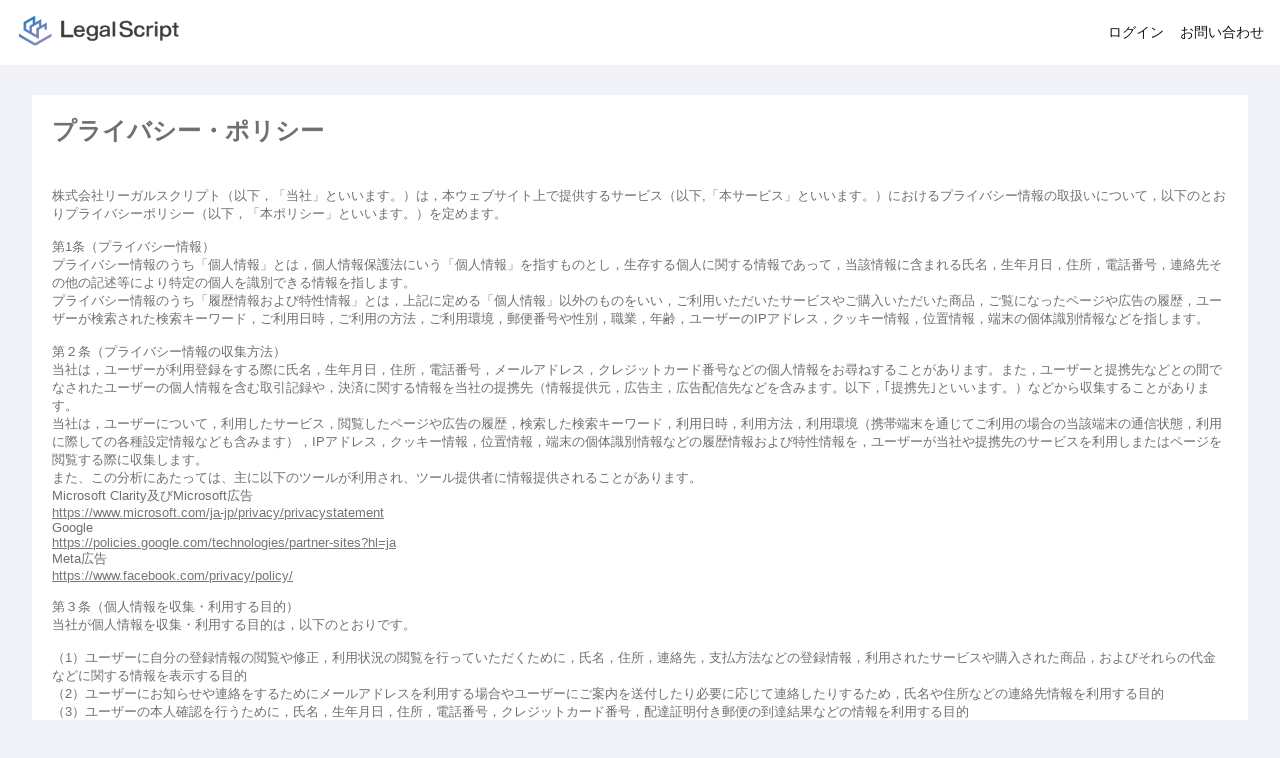

--- FILE ---
content_type: text/html; charset=UTF-8
request_url: https://legal-script.com/company/privacy
body_size: 21059
content:

<!DOCTYPE html>
<html lang="ja">

<head prefix="og: http://ogp.me/ns# fb: http://ogp.me/ns/fb# article: http://ogp.me/ns/article#">
  <meta charset="utf-8">
  <title>プライバシー・ポリシー | LegalScript</title>
  <meta name="keywords" content="LegalScript,legal,script,リーガルスクリプト,本店移転,住所移転,移転登記,法務,総務,WEBサービス">
  <meta name="description" content="スキマ時間で簡単に本店移転登記書類を作成「LegalScript」。LegalScriptを利用してWEB上で簡単に書類を作成しましょう。">
    <meta http-equiv="pragma" content="no-cache">
  <meta http-equiv="x-ua-compatible" content="ie=edge">
      <meta name="viewport" content="width=device-width">
    <meta name="format-detection" content="telephone=no">
  <meta name="facebook-domain-verification" content="4p4yymq2p6ts048iv0hfhicolar70c" />
  <link rel="apple-touch-icon" href="/favicon.png">
  <link rel="shortcut icon" href="/assets/img/favicon.ico" type="/assets/img/favicon.ico">
<!-- Google Tag Manager -->
<script>(function(w,d,s,l,i){w[l]=w[l]||[];w[l].push({'gtm.start':
new Date().getTime(),event:'gtm.js'});var f=d.getElementsByTagName(s)[0],
j=d.createElement(s),dl=l!='dataLayer'?'&l='+l:'';j.async=true;j.src=
'https://www.googletagmanager.com/gtm.js?id='+i+dl;f.parentNode.insertBefore(j,f);
})(window,document,'script','dataLayer','GTM-5824CG9');</script>
<!-- End Google Tag Manager -->

<!-- register_tag -->

<!-- project_data -->











<script async src="https://pagead2.googlesyndication.com/pagead/js/adsbygoogle.js?client=ca-pub-6610399804766402"
     crossorigin="anonymous"></script>
<meta property="og:title" content="LegalScript|リーガルスクリプト">
<meta property="og:type" content="article">
<meta property="og:url" content="https://legal-script.com//company/privacy">
<meta property="og:image" content="https://legal-script.com/assets/img/sns.png">
<meta property="og:image:secure_url" content="https://legal-script.com/assets/img/sns.png" />

<meta property="og:site_name" content="リーガルスクリプト">
<meta property="og:description" content="スキマ時間で簡単に本店移転登記書類を作成「リーガルスクリプト」">


<meta name="twitter:card" content="summary_large_image">
<meta content="@ScriptLegal" name="twitter:site">

  <!-- reset.css -->
  <link rel="stylesheet" type="text/css" href="/assets/css/reset.css?ver=1768880775">
  <link rel="stylesheet" type="text/css" href="/assets/css/common.css?ver=1768880775">

    <script src="/assets/lib/js/jquery-3.3.1.min.js"></script>
  <script src="/assets/js/common.js"></script>
  <script src="/assets/js/link_area.js"></script>
  <!-- バリデーション -->
  <link rel="stylesheet" href="/assets/lib/css/validationEngine.jquery.min.css" type="text/css"/>
  <script src="/assets/lib/js/jquery.validationEngine.js" type="text/javascript" charset="utf-8"></script>
  <script src="/assets/lib/js/jquery.validationEngine-ja.js" type="text/javascript" charset="utf-8"></script>
  <!-- バリデーション -->
    <script>
      jQuery(document).ready(function () {
          jQuery(".validate_engine").validationEngine();
      });
  </script>
  
  	<!-- User Heat Tag -->
	
	<script type="text/javascript">
	(function(add, cla){window['UserHeatTag']=cla;window[cla]=window[cla]||function(){(window[cla].q=window[cla].q||[]).push(arguments)},window[cla].l=1*new Date();var ul=document.createElement('script');var tag = document.getElementsByTagName('script')[0];ul.async=1;ul.src=add;tag.parentNode.insertBefore(ul,tag);})('//uh.nakanohito.jp/uhj2/uh.js', '_uhtracker');_uhtracker({id:'uhXnS06a5i'});
	</script>
	<!-- End User Heat Tag -->

  

  </head>
<body>
<!-- Google Tag Manager (noscript) -->
<noscript><iframe src="https://www.googletagmanager.com/ns.html?id=GTM-5824CG9"
height="0" width="0" style="display:none;visibility:hidden"></iframe></noscript>
<!-- End Google Tag Manager (noscript) -->

<header>
  <nav id="navbar" class="navbar">
    <div class="navbar-top">
      <a class="navbar__logo" href="/"><img width="180" height="41" src="/assets/img/logo.png" srcset="/assets/img/logo.png 1x, /assets/img/logo@2x.png 2x" srcset="/assets/img/logo.png 1x, /assets/img/logo@2x.png 2x"></a>
      <div class="navbar__top-right">
        <a class="navbar__link" href="/login">ログイン</a>
        <a class="navbar__link" href="/contact" target='_blank'>お問い合わせ</a>
      </div>
    </div>
  </nav>
</header>
<link rel="stylesheet" type="text/css" href="/assets/css/other.css?ver=1">

<div class="auth_container">

    <div class="company_detail_block">
        <p class="title">プライバシー・ポリシー</p>

        <div class="agreement_block">

株式会社リーガルスクリプト（以下，「当社」といいます。）は，本ウェブサイト上で提供するサービス（以下,「本サービス」といいます。）におけるプライバシー情報の取扱いについて，以下のとおりプライバシーポリシー（以下，「本ポリシー」といいます。）を定めます。<br>
<br>
第1条（プライバシー情報）<br>
プライバシー情報のうち「個人情報」とは，個人情報保護法にいう「個人情報」を指すものとし，生存する個人に関する情報であって，当該情報に含まれる氏名，生年月日，住所，電話番号，連絡先その他の記述等により特定の個人を識別できる情報を指します。<br>
プライバシー情報のうち「履歴情報および特性情報」とは，上記に定める「個人情報」以外のものをいい，ご利用いただいたサービスやご購入いただいた商品，ご覧になったページや広告の履歴，ユーザーが検索された検索キーワード，ご利用日時，ご利用の方法，ご利用環境，郵便番号や性別，職業，年齢，ユーザーのIPアドレス，クッキー情報，位置情報，端末の個体識別情報などを指します。<br>
<br>
第２条（プライバシー情報の収集方法）<br>
当社は，ユーザーが利用登録をする際に氏名，生年月日，住所，電話番号，メールアドレス，クレジットカード番号などの個人情報をお尋ねすることがあります。また，ユーザーと提携先などとの間でなされたユーザーの個人情報を含む取引記録や，決済に関する情報を当社の提携先（情報提供元，広告主，広告配信先などを含みます。以下，｢提携先｣といいます。）などから収集することがあります。<br>
当社は，ユーザーについて，利用したサービス，閲覧したページや広告の履歴，検索した検索キーワード，利用日時，利用方法，利用環境（携帯端末を通じてご利用の場合の当該端末の通信状態，利用に際しての各種設定情報なども含みます），IPアドレス，クッキー情報，位置情報，端末の個体識別情報などの履歴情報および特性情報を，ユーザーが当社や提携先のサービスを利用しまたはページを閲覧する際に収集します。<br>
また、この分析にあたっては、主に以下のツールが利用され、ツール提供者に情報提供されることがあります。<br>
Microsoft Clarity及びMicrosoft広告<br>
<a href="https://www.microsoft.com/ja-jp/privacy/privacystatement" target="_blank" style="color: #777777;">https://www.microsoft.com/ja-jp/privacy/privacystatement</a><br>
Google<br>
<a href="https://policies.google.com/technologies/partner-sites?hl=ja" target="_blank" style="color: #777777;">https://policies.google.com/technologies/partner-sites?hl=ja</a><br>
Meta広告<br>
<a href="https://www.facebook.com/privacy/policy/" target="_blank" style="color: #777777;">https://www.facebook.com/privacy/policy/</a><br>
<br>
第３条（個人情報を収集・利用する目的）<br>
当社が個人情報を収集・利用する目的は，以下のとおりです。<br>
<br>
（1）ユーザーに自分の登録情報の閲覧や修正，利用状況の閲覧を行っていただくために，氏名，住所，連絡先，支払方法などの登録情報，利用されたサービスや購入された商品，およびそれらの代金などに関する情報を表示する目的<br>
（2）ユーザーにお知らせや連絡をするためにメールアドレスを利用する場合やユーザーにご案内を送付したり必要に応じて連絡したりするため，氏名や住所などの連絡先情報を利用する目的<br>
（3）ユーザーの本人確認を行うために，氏名，生年月日，住所，電話番号，クレジットカード番号，配達証明付き郵便の到達結果などの情報を利用する目的<br>
（4）ユーザーに代金を請求するために，購入された商品名や数量，利用されたサービスの種類や期間，回数，請求金額，氏名，住所やクレジットカード番号などの支払に関する情報などを利用する目的<br>
（5）ユーザーが簡便にデータを入力できるようにするために，当社に登録されている情報を入力画面に表示させたり，ユーザーのご指示に基づいて他のサービスなど（提携先が提供するものも含みます）に転送したりする目的<br>
（6）代金の支払を遅滞したり第三者に損害を発生させたりするなど，本サービスの利用規約に違反したユーザーや，不正・不当な目的でサービスを利用しようとするユーザーの利用をお断りするために，利用態様，氏名や住所など個人を特定するための情報を利用する目的<br>
（7）ユーザーからのお問い合わせに対応するために，お問い合わせ内容や代金の請求に関する情報など当社がユーザーに対してサービスを提供するにあたって必要となる情報や，ユーザーのサービス利用状況，連絡先情報などを利用する目的<br>
（8）上記の利用目的に付随する目的<br>
<br>
第４条（個人情報の第三者提供）<br>
1.当社は，次に掲げる場合を除いて，あらかじめユーザーの同意を得ることなく，第三者に個人情報を提供することはありません。ただし，個人情報保護法その他の法令で認められる場合を除きます。<br>
（1）法令に基づく場合<br>
（2）人の生命，身体または財産の保護のために必要がある場合であって，本人の同意を得ることが困難であるとき<br>
（3）公衆衛生の向上または児童の健全な育成の推進のために特に必要がある場合であって，本人の同意を得ることが困難であるとき<br>
（4）国の機関もしくは地方公共団体またはその委託を受けた者が法令の定める事務を遂行することに対して協力する必要がある場合であって，本人の同意を得ることにより当該事務の遂行に支障を及ぼすおそれがあるとき<br>
（5）予め次の事項を告知あるいは公表をしている場合<br>
　　(a)利用目的に第三者への提供を含むこと<br>
　　(b)第三者に提供されるデータの項目<br>
　　(c)第三者への提供の手段または方法<br>
　　(d)本人の求めに応じて個人情報の第三者への提供を停止すること<br>
2.前項の定めにかかわらず，次に掲げる場合は第三者には該当しないものとします。<br>
（1）当社が利用目的の達成に必要な範囲内において個人情報の取扱いの全部または一部を委託する場合<br>
（2）合併その他の事由による事業の承継に伴って個人情報が提供される場合<br>
（3）個人情報を特定の者との間で共同して利用する場合であって，その旨並びに共同して利用される個人情報の項目，共同して利用する者の範囲，利用する者の利用目的および当該個人情報の管理について責任を有する者の氏名または名称について，あらかじめ本人に通知し，または本人が容易に知り得る状態に置いているとき<br>
<br>
第５条（個人情報の開示）<br>
1.当社は，本人から個人情報の開示を求められたときは，本人に対し，遅滞なくこれを開示します。ただし，開示することにより次のいずれかに該当する場合は，その全部または一部を開示しないこともあり，開示しない決定をした場合には，その旨を遅滞なく通知します。なお，個人情報の開示に際しては，１件あたり１，０００円の手数料を申し受けます。<br>
（1）本人または第三者の生命，身体，財産その他の権利利益を害するおそれがある場合<br>
（2）当社の業務の適正な実施に著しい支障を及ぼすおそれがある場合<br>
（3）その他法令に違反することとなる場合<br>
2.前項の定めにかかわらず，履歴情報および特性情報などの個人情報以外の情報については，原則として開示いたしません。<br>
<br>
第６条（個人情報の訂正および削除）<br>
ユーザーは，当社の保有する自己の個人情報が誤った情報である場合には，当社が定める手続きにより，当社に対して個人情報の訂正または削除を請求することができます。<br>
当社は，ユーザーから前項の請求を受けてその請求に応じる必要があると判断した場合には，遅滞なく，当該個人情報の訂正または削除を行い，これをユーザーに通知します。<br>
<br>
第７条（個人情報の利用停止等）<br>
当社は，本人から，個人情報が，利用目的の範囲を超えて取り扱われているという理由，または不正の手段により取得されたものであるという理由により，その利用の停止または消去（以下，「利用停止等」といいます。）を求められた場合には，遅滞なく必要な調査を行い，その結果に基づき，個人情報の利用停止等を行い，その旨本人に通知します。ただし，個人情報の利用停止等に多額の費用を有する場合その他利用停止等を行うことが困難な場合であって，本人の権利利益を保護するために必要なこれに代わるべき措置をとれる場合は，この代替策を講じます。<br>
<br>
第８条（プライバシーポリシーの変更）<br>
本ポリシーの内容は，ユーザーに通知することなく，変更することができるものとします。<br>
当社が別途定める場合を除いて，変更後のプライバシーポリシーは，本ウェブサイトに掲載したときから効力を生じるものとします。<br>
<br>
第９条（お問い合わせ窓口）<br>
本ポリシーに関するお問い合わせは，下記の窓口までお願いいたします。<br>
<br>
住所：東京都足立区千住仲町１５－１０<br>
社名：株式会社リーガルスクリプト<br>
Eメールアドレス：manage@legal-script.com<br>

        </div>
    </div>
</div>

<footer>
    <div class="footer-top">
        <div class="footer-top__container">
                            <div class="footer-nav">
                    <div class="footer-nav__section footer-nav__section--wide">
                        <p class="footer-nav__title u-mb16">対応書類</p>
                        <div class="footer-nav__section-list">
                            <div class="footer-nav__section-item">
                                <a class="footer-nav__link" href="/lp/replace">本店移転の登記書類</a>
                            </div>
                            <div class="footer-nav__section-item">
                                <a class="footer-nav__link" href="/lp/yakuin">役員変更の登記書類</a>
                            </div>
                            <div class="footer-nav__section-item">
                                <a class="footer-nav__link" href="/lp/board_replace">代表取締役の住所変更の登記書類</a>
                            </div>
                            <div class="footer-nav__section-item">
                                <a class="footer-nav__link" href="/lp/establish">株式会社設立の登記書類</a>
                            </div>
                            <div class="footer-nav__section-item">
                                <a class="footer-nav__link" href="/lp/change_tradename">商号変更の登記書類</a>
                            </div>
                            <div class="footer-nav__section-item">
                                <a class="footer-nav__link" href="/lp/change_purpose">目的変更の登記書類</a>
                            </div>
                            <div class="footer-nav__section-item">
                                <a class="footer-nav__link" href="/lp/teikan">定款の再作成</a>
                            </div>
                        </div>
                    </div>
                    <div class="footer-nav__section">
                        <p class="footer-nav__title u-mb16">関連サービス</p>
                        <div class="footer-nav__section-list">
                            <div class="footer-nav__section-item">
                                <a class="footer-nav__link footer-nav__link--external" target="_blank" href="https://admin.legal-script.com/lp/create?rf=ls_f">LegalScript書類作成</a>
                            </div>
                            <div class="footer-nav__section-item">
                                <a class="footer-nav__link footer-nav__link--external" target="_blank" href="https://ac.legal-script.com/">LegalScript証明書請求</a>
                            </div>
                            <div class="footer-nav__section-item">
                                <a class="footer-nav__link footer-nav__link--external" target="_blank" href="https://meo.legal-script.com/?rf=ls_f">LegalScriptMEO</a>
                            </div>
                            <div class="footer-nav__section-item">
                                <a class="footer-nav__link footer-nav__link--external" target="_blank" href="http://payroll.legal-script.com/?rf=ls_f">LegalScript給与計算アウトソーシング</a>
                            </div>
                        </div>
                    </div>
                    <div class="footer-nav__section">
                        <p class="footer-nav__title u-mb16">お役立ち情報</p>
                        <div class="footer-nav__section-list">
                            <div class="footer-nav__section-item">
                                <a class="footer-nav__link footer-nav__link--external" target="_blank" href="https://legal-script.com/media/?rf=ls_f">LegalMedia</a>
                            </div>
                            <div class="footer-nav__section-item">
                                <a class="footer-nav__link footer-nav__link--external" target="_blank" href="https://visa.legal-script.com/">特定技能雇用診断</a>
                            </div>
                        </div>
                    </div>
                </div>
                        <div class="footer-subnav">
                <div class="fotter-subnav__item">
                    <a class="footer-subnav__link" href="/company/agreement">利用規約</a>
                </div>
                <div class="fotter-subnav__item">
                    <a class="footer-subnav__link" href="/company/privacy">プライバシーポリシー</a>
                </div>
                <div class="fotter-subnav__item">
                    <a class="footer-subnav__link" href="/company/specified">特定商取引法に基づく表記</a>
                </div>
                <div class="fotter-subnav__item">
                    <a class="footer-subnav__link footer-subnav__link--external" target="_blank" href="https://sample-text.co.jp/">運営会社</a>
                </div>
                <div class="fotter-subnav__item">
                    <a class="footer-subnav__link" href="/contact">お問い合わせ</a>
                </div>
            </div>
        </div>
    </div>
    <div class="footer-bottom">
        <div class="footer-bottom__container">
            <a href="/"><img width="180" height="41" src="/assets/img/logo.png" srcset="/assets/img/logo.png 1x, /assets/img/logo@2x.png 2x" alt="LegalScript"></a>
            <p class="footer-copyright">Copyright © 株式会社リーガルスクリプト</p>
        </div>
    </div>
</footer>

</body>
</html>


--- FILE ---
content_type: text/html; charset=utf-8
request_url: https://www.google.com/recaptcha/api2/aframe
body_size: 183
content:
<!DOCTYPE HTML><html><head><meta http-equiv="content-type" content="text/html; charset=UTF-8"></head><body><script nonce="d-jNcucMKLTfzRO74G4pkg">/** Anti-fraud and anti-abuse applications only. See google.com/recaptcha */ try{var clients={'sodar':'https://pagead2.googlesyndication.com/pagead/sodar?'};window.addEventListener("message",function(a){try{if(a.source===window.parent){var b=JSON.parse(a.data);var c=clients[b['id']];if(c){var d=document.createElement('img');d.src=c+b['params']+'&rc='+(localStorage.getItem("rc::a")?sessionStorage.getItem("rc::b"):"");window.document.body.appendChild(d);sessionStorage.setItem("rc::e",parseInt(sessionStorage.getItem("rc::e")||0)+1);localStorage.setItem("rc::h",'1768898641515');}}}catch(b){}});window.parent.postMessage("_grecaptcha_ready", "*");}catch(b){}</script></body></html>

--- FILE ---
content_type: text/css
request_url: https://legal-script.com/assets/css/common.css?ver=1768880775
body_size: 45959
content:
/* common.css */

/* ================================================================================
    Settings:
   ================================================================================ */

:root {
  /* == font sizes == */
  --font-size-3xs: 0.625rem; /* 10px */
  --font-size-2xs: 0.75rem; /* 12px */
  --font-size-xs: 0.875rem; /* 14px */
  --font-size-sm: 1rem;     /* 16px */
  --font-size-md: 1.125rem; /* 18px */
  --font-size-lg: 1.375rem; /* 22px */
  /* == font weights == */
  /* --font-weight-regular: 400; */
  /* --font-weight-medium: 500; */
  --font-weight-semibold: 600;
  /* --font-weight-bold: 700; */
  /* == colors == */
  --color-text-default: #161616;
  --color-text-subtle: #444;
  --color-text-muted: #858585;
  --color-text-primary: #0085FF;
  --color-text-danger: #F24040;
  --color-text-surface: #fff;
  --color-text-disabled: #aaa;
  --color-border-default: #d7dbe4;
  --color-border-subtle: #eee;
  --color-border-primary-subtle: #BFE0FF;
  --color-border-primary: #0085FF;
  --color-bg-surface: #fff;
  --color-bg-surface-hover: #f8f8f8;
  --color-bg-primary-subtle: #F5FAFF;
  --color-bg-primary: #0085FF;
  --color-bg-primary-hover: #1A91FF;
  --color-bg-success: #00C392;
  --color-bg-success-hover: #00DBA4;
  --color-bg-secondary: #8C4EFF;
  --color-bg-secondary-hover: #9C66FF;
  --color-bg-accent-emphasis: var(--color-border-primary-subtle);
  --color-bg-accent: #FF7715;
  --color-bg-subtle: #eee;
  --color-bg-disabled: #ddd;
  --color-bg-danger: #F24040;
  --color-bg-danger-hover: #F45757;
  --color-bg-danger-sutble: #FEECEC;
  --color-bg-grey: #F2F3F8;
  --color-bg-modal-overlay: rgba(0, 0, 0, 0.5);
  --shadow-color-base: rgba(0, 0, 0, 0.3);
  /* == radius == */
  --radius-xs: 2px;
  --radius-sm: 4px;
  --radius-md: 8px;
  --radius-full: 9999px;
  --radius-circle: 9999px;
  /* == icon == */
  --icon-external: url("data:image/svg+xml;utf8,<svg xmlns='http://www.w3.org/2000/svg' viewBox='0 -960 960 960'><path d='M200-120q-33 0-56.5-23.5T120-200v-560q0-33 23.5-56.5T200-840h280v80H200v560h560v-280h80v280q0 33-23.5 56.5T760-120H200Zm188-212-56-56 372-372H560v-80h280v280h-80v-144L388-332Z'/></svg>");
  --icon-right: url("data:image/svg+xml;utf8,<svg xmlns='http://www.w3.org/2000/svg' viewBox='0 -960 960 960'><path d='M504-480 320-664l56-56 240 240-240 240-56-56 184-184Z'/></svg>");
  --icon-bottom: url("data:image/svg+xml;utf8,<svg xmlns='http://www.w3.org/2000/svg' viewBox='0 -960 960 960'><path d='M480-344 240-584l56-56 184 184 184-184 56 56-240 240Z'/></svg>")
}

/* ================================================================================
    Generic:
   ================================================================================ */

html {
  scroll-behavior: smooth;
}

body{
  background:var(--color-bg-grey);
}

.icon {
  width: 32px;
  height: 32px;
}

/* ================================================================================
    Objects:
   ================================================================================ */

  .o-grid {
    --o-grid-cols: 1;
    --o-grid-gap: 24px;
    display: grid;
    gap: var(--o-grid-gap);
    grid-template-columns: repeat(var(--o-grid-cols), minmax(0, 1fr));
  }

  @media (min-width: 1024px) {
    .o-grid--lg--3 {
      --o-grid-cols: 3;
    }
  }

  @media (min-width: 1024px) {
    .o-col-span-lg--2 {
      grid-column: span 2;
    }
  }

  .o-hstack {
    display: flex;
    align-items: center;
    gap: 8px;
  }

  .o-hstack--end {
    justify-content: flex-end;
  }


/* ================================================================================
    Components:
   ================================================================================ */

/* == link == */

.link {
  display: inline-block;
  text-decoration: none;
  color: var(--color-link, var(--color-text-primary));
  font-size: var(--font-size-xs);
  line-height: 1.5;
  border-radius: var(--radius-sm);
}

.link:hover {
  background: var(--color-bg-surface-hover);
}

.link--arrow {
  position: relative;
  padding-right: 18px;
}

.link--arrow::after {
  content: '';
  position: absolute;
  top: 50%;
  right: 0;
  transform: translateY(-50%);
  width: 14px;
  height: 14px;
  background-color: var(--color-text-primary);
  mask-image: var(--icon-right);
  mask-repeat: no-repeat;
  mask-size: contain;
}

/* == button == */

.button {
  --btn-bg: var(--color-bg-surface);
  --btn-bg-hover: var(--color-bg-surface-hover);
  --btn-color: var(--color-text-default);
  display: inline-flex;
  align-items: center;
  justify-content: flex-start;
  gap: 4px;
  padding: 4px 8px;
  border-radius: var(--radius-sm);
  background: var(--btn-bg);
  color: var(--btn-color);
  text-decoration: none;
  font-size: var(--font-size-xs);
}

.button:hover {
  background: var(--btn-bg-hover);
}

.button:disabled {
  background: var(--color-bg-disabled);
  color: var(--color-text-disabled);
  pointer-events: none;
}

.button:disabled:hover {
  background: var(--color-bg-disabled);
}

.button-icon {
  color: inherit;
  width: 14px;
  flex-shrink: 0;
}

.button--primary {
  --btn-bg: var(--color-bg-primary);
  --btn-bg-hover: var(--color-bg-primary-hover);
  --btn-color: var(--color-text-surface);
}

.button--success {
  --btn-bg: var(--color-bg-success);
  --btn-bg-hover: var(--color-bg-success-hover);
  --btn-color: var(--color-text-surface);
}

.button--danger {
  --btn-bg: var(--color-bg-danger);
  --btn-bg-hover: var(--color-bg-danger-hover);
  --btn-color: var(--color-text-surface);
}

.button--default {
  --btn-bg: var(--color-bg-surface);
  --btn-bg-hover: var(--color-bg-surface-hover);
  --btn-color: var(--color-text-subtle);
  border: 1px solid var(--color-border-default);
}

.button--disabled {
  --btn-bg: var(--color-bg-disabled);
  --btn-bg-hover: var(--color-bg-disabled);
  --btn-color: var(--color-text-muted);
}

/* == navbar == */

.navbar {
  background: #fff;
}

/* == navbar-top == */

.navbar-top {
  max-width: 1280px;
  padding: 10px 8px;
  margin: 0 auto;
  display: flex;
  align-items: center;
  justify-content: space-between;
  gap: 8px;
}

@media (min-width: 1300px) {
  .navbar-top {
      padding: 10px 0;
  }
}

.navbar__top-right {
  display: flex;
  justify-content: flex-end;
  align-items: center;
  gap: 8px;
}

@media (min-width: 768px) {
  .navbar__top-right {
      gap: 24px;
  }
}

.navbar__link {
  display: inline-block;
  font-size: var(--font-size-2xs);
  color: var(--color-text-default);
  line-height: 1.5;
  text-decoration: none;
  padding: 8px;
  background: var(--color-bg-surface);
  border-radius: var(--radius-sm);
}

.navbar__link:hover {
  background: var(--color-bg-surface-hover);
}

@media (min-width: 768px) {
  .navbar__link {
      font-size: var(--font-size-xs);
  }
}

/* == navbar-dropdown == */
.navbar-dropdown {
  position: relative;
}

.navbar-dropdown--company {
  display: none;
}

@media (min-width: 768px) {
  .navbar-dropdown {
    display: block;
  }
}

.navbar-dropdown__content {
  position: absolute;
  right: 0;
  top: 100%;
  margin-top: 8px;
  width: 240px;
  padding: 8px 0;
  border: 1px solid var(--color-border-subtle);
  border-radius: var(--radius-sm);
  background: var(--color-bg-surface);
  z-index: 50;
  opacity: 0;
  visibility: hidden;
  transform: scale(0.98);
  transition: all 0.2s ease-in-out;
}

.navbar-dropdown__content.open {
  opacity: 1;
  visibility: visible;
  transform: scale(1);
}

.navbar-dropdown__header {
  padding: 8px 16px;
  border-bottom: 1px solid var(--color-border-subtle);
}

.navbar-dropdown__heading {
  font-size: var(--font-size-2xs);
  font-weight: var(--font-weight-semibold);
  color: var(--color-text-muted);
}

.navbar__company-name {
  font-size: var(--font-size-2xs);
  color: var(--color-text-default);
  line-height: 1.5;
  padding: 8px;
  background: var(--color-bg-surface);
  border-radius: var(--radius-sm);
  display: none;
}

@media (min-width: 768px) {
  .navbar__company-name {
    display: block;
  }
}

.navbar-dropdown__toggle {
  background: var(--color-bg-surface);
  border-radius: var(--radius-sm);
  display: none;
  outline: none;
  border: none;
  cursor: pointer;
}

.navbar-dropdown__toggle:hover {
  background: var(--color-bg-surface-hover);
}

.navbar-dropdown--company .navbar-dropdown__toggle {
  font-size: var(--font-size-2xs);
  color: var(--color-text-default);
  line-height: 1.5;
  padding: 8px;
}

.navbar-dropdown--user .navbar-dropdown__toggle {
  width: 40px;
  height: 40px;
  display: flex;
  align-items: center;
  justify-content: center;
}

@media (min-width: 768px) {
  .navbar-dropdown__toggle {
    font-size: var(--font-size-xs);
    display: flex;
    align-items: center;
    justify-content: flex-start;
    gap: 4px;
  }
}

.navbar-dropdown__toggle-icon {
  flex-shrink: 0;
}

.navbar-dropdown__toggle-arrow {
  width: 14px;
  height: 14px;
}

.navbar-dropdown__toggle-account {
  width: 32px;
  height: 32px;
  fill: var(--color-text-muted);
}

.navbar-dropdown__list {
  padding: 8px 0;
}

.navbar-dropdown__item {
  padding: 8px 16px;
  display: flex;
  justify-content: space-between;
  align-items: center;
  gap: 8px;
  text-decoration: none;
  color: inherit;
  background: var(--color-bg-surface);
  min-height: 24px;
}

.navbar-dropdown__item:hover {
  background: var(--color-bg-surface-hover);
}

.navbar-dropdown--user .navbar-dropdown__item {
  font-size: var(--font-size-xs);
}

.navbar-dropdown__company-name {
  color: var(--color-text-default);
  font-weight: var(--font-weight-semibold);
  font-size: var(--font-size-2xs);
}

.navbar-dropdown__company-info {
  color: var(--color-text-muted);
  font-size: var(--font-size-2xs);
}

.navbar-dropdown__check-icon {
  flex-shrink: 0;
  fill: var(--color-text-primary);
  width: 24px;
  height: 24px;
}

.navbar-dropdown__footer {
  padding-top: 4px;
  border-top: 1px solid var(--color-border-subtle);
}

.navbar-dropdown__footer-item {
  display: flex;
  justify-content: flex-start;
  align-items: center;
  gap: 8px;
  color: var(--color-text-subtle);
  font-size: var(--font-size-xs);
  text-decoration: none;
  padding: 8px;
  background: var(--color-bg-surface);
}

.navbar-dropdown__footer-item:hover {
  background: var(--color-bg-surface-hover);
}

.navbar-dropdown__footer-icon {
  width: 16px;
  height: 16px;
  flex-shrink: 0;
}

.navbar-dropdown--user .navbar-dropdown__footer-item {
  color: var(--color-text-danger);
}

.navbar-dropdown__user-info {
  padding: 8px 16px;
}

.navbar-dropdown__user-company {
  font-size: var(--font-size-2xs);
  font-weight: var(--font-weight-semibold);
  color: var(--color-text-default);
}

.navbar-dropdown__user-info {
  font-size: var(--font-size-2xs);
  color: var(--color-text-muted);
}

/* == navbar-bottom == */

.navbar-bottom {
  background: var(--color-bg-surface);
  border-top: 1px solid var(--color-border-subtle);
}

.navbar-menu {
  max-width: 1280px;
  padding: 0 16px;
  margin: 0 auto;
  display: none;
}

@media (min-width: 768px) {
  .navbar-menu {
    display: flex;
    align-items: center;
    justify-content: flex-start;
    gap: 24px;
  }
}

@media (min-width: 1312px) {
  .navbar-menu {
    padding: 0;
  }
}

.navbar-menu__item {
  font-size: var(--font-size-xs);
  font-weight: var(--font-weight-semibold);
  color: var(--color-text-muted);
  padding: 16px 0;
  text-decoration: none;
  display: block;
  border-bottom: 4px solid transparent;
}

.navbar-menu__item.current {
  color: var(--color-text-primary);
  border-bottom: 4px solid var(--color-border-primary);
}

.navbar-menu__item:hover {
  color: var(--color-text-primary);
  border-bottom: 4px solid var(--color-border-primary);
}

/* == navbar--lp == */
@media (min-width: 768px) {
  header:has(.navbar--lp) {
    position: sticky;
    top: 0;
    z-index: 50;
    box-shadow: 0 8px 15px rgba(0, 0, 0, 0.08);
  }
}

.navbar--lp .navbar__link {
  font-weight: var(--font-weight-semibold);
}

.navbar--lp .navbar__top-right .navbar__link {
  color: #777;
}

.navbar__top-left {
  display: flex;
  align-items: center;
  justify-content: flex-start;
  gap: 40px;
}

.navbar__page-menu {
  display: none;
  align-items: center;
  justify-items: flex-start;
  gap: 16px;
}

@media (min-width: 960px) {
  .navbar__page-menu {
    display: flex;
  }
}

.navbar__page-menu .navbar__link {
  color: var(--color-text-subtle);
}

.navbar__button {
  font-size: var(--font-size-xs);
  font-weight: var(--font-weight-semibold);
  color: var(--color-text-surface);
  background: var(--color-bg-accent);
  padding: 10px 8px;
  border-radius: var(--radius-sm);
  transition: .3s all ease-in-out;
  position: relative;
  overflow:hidden;
}

@media (min-width: 768px) {
  .navbar__button {
    font-size: var(--font-size-sm);
    padding: 8px 16px;
  }
}

.navbar__button:after {
  position: absolute;
  transition: .3s;
  content: '';
  width: 0;
  left: 50%;
  bottom: 0;
  height: 3px;
  background: rgba(255, 255, 255, 0.1);
  height: 120%;
  left: -10%;
  transform: skewX(-15deg);
  z-index: -1;
}

.navbar__button:hover:after {
  left: -10%;
  width: 120%;
  z-index: 1;
}

.navbar__button .pc {
  display: none;
}

@media (min-width: 768px) {
  .navbar__button .pc {
    display: inline;
  }
}

#yakuin_scene, #yakuin_price {
  scroll-margin-top: 32px;
}

/* == mobile-menu == */

.mobile-menu {
  position: fixed;
  top: 0;
  right: 0;
  height: 100%;
  width: 320px;
  background: var(--color-bg-surface);
  z-index: 50;
  transform: translateX(100%);
  transition: transform 0.2s ease-in-out;
  display: flex;
  flex-direction: column;
  gap: 0;
}

.mobile-menu.open {
  transform: translateX(0);
}

.mobile-menu__content {
  overflow-y: scroll;
  padding-bottom: 32px;
}

.mobile-menu__overlay {
  position: fixed;
  inset: 0;
  background-color: var(--color-bg-modal-overlay);
  z-index: 30;
  opacity: 0;
  visibility: hidden;
  transition: opacity 0.3s ease-in-out;
}

.mobile-menu__overlay.open {
  opacity: 1;
  visibility: visible;
}

.mobile-menu__toggle {
  background: var(--color-bg-surface);
  border-radius: var(--radius-sm);
  display: none;
  outline: none;
  border: none;
  cursor: pointer;
  width: 40px;
  height: 40px;
  display: flex;
  align-items: center;
  justify-content: center;
}

.mobile-menu__toggle:hover {
  background: var(--color-bg-surface-hover);
}

@media (min-width: 768px) {
  .mobile-menu__toggle {
    display: none;
  }
}

.mobile-menu__toggle-icon {
  flex-shrink: 0;
  width: 32px;
  height: 32px;
  fill: var(--color-text-muted);
}

.mobile-menu__header {
  padding: 16px;
  border-bottom: 1px solid var(--color-border-subtle);
  display: flex;
  justify-content: space-between;
  align-items: center;
  gap: 8px;
}

.mobile-menu__title {
  font-size: var(--font-size-sm);
  font-weight: var(--font-weight-semibold);
  color: var(--color-text-default);
}

.mobile-menu__close {
  flex-shrink: 0;
  width: 40px;
  height: 40px;
  display: flex;
  justify-content: center;
  align-items: center;
  border-radius: var(--radius-sm);
  background: var(--color-bg-surface);
  outline: none;
  border: none;
  cursor: pointer;
}

.mobile-menu__close:hover {
  background: var(--color-bg-surface-hover);
}

.mobile-menu__close-icon {
  width: 32px;
  height: 32px;
  fill: var(--color-text-muted);
}

/* == mobile-menu__nav == */
.mobile-menu__nav {
  padding: 0 16px;
}

.mobile-menu__nav-item {
  display: block;
  text-decoration: none;
  font-size: var(--font-size-xs);
  font-weight: var(--font-weight-semibold);
  color: var(--color-text-default);
  padding: 16px 8px;
  border-radius: var(--radius-sm);
  background: var(--color-bg-surface);
}

.mobile-menu__nav-item.current {
  color: var(--color-text-primary);
}

.mobile-menu__nav-item:hover {
  background: var(--color-bg-surface-hover);
}

/* == mobile-menu__company == */

.mobile-menu__company {
  padding: 0 16px;
}

.mobile-menu__company .company__item {
  font-size: var(--font-size-xs);
}

.mobile-menu__heading {
  font-size: var(--font-size-2xs);
  font-weight: var(--font-weight-semibold);
  color: var(--color-text-muted);
  padding: 8px;
}

.mobile-menu__company-list {
  padding: 4px 0;
}

.mobile-menu__company-item {
  padding: 8px 16px;
  display: flex;
  justify-content: space-between;
  align-items: center;
  gap: 8px;
  text-decoration: none;
  color: inherit;
  background: var(--color-bg-surface);
  min-height: 24px;
}

.mobile-menu__company-item:hover {
  background: var(--color-bg-surface-hover);
}

.mobile-menu__company-name {
  color: var(--color-text-default);
  font-weight: var(--font-weight-semibold);
  font-size: var(--font-size-2xs);
}

.mobile-menu__company-info {
  color: var(--color-text-muted);
  font-size: var(--font-size-2xs);
}

.mobile-menu__check {
  flex-shrink: 0;
}

.mobile-menu__check-icon {
  fill: var(--color-text-primary);
  width: 24px;
  height: 24px;
}

.mobile-menu__company-add-item {
  display: flex;
  justify-content: flex-start;
  align-items: center;
  gap: 8px;
  color: var(--color-text-subtle);
  font-size: var(--font-size-xs);
  text-decoration: none;
  padding: 8px;
  background: var(--color-bg-surface);
}

.mobile-menu__company-add-item:hover {
  background: var(--color-bg-surface-hover);
}

.mobile-menu__company-add-icon {
  flex-shrink: 0;
  width: 16px;
  height: 16px;
}

/* == company == */
.company__item {
  padding: 8px 16px;
  border-radius: var(--radius-md);
  border: 1px solid var(--color-border-default);
  font-size: var(--font-size-sm);
  font-weight: var(--font-weight-semibold);
  color: var(--color-text-default);
  display: flex;
  justify-content: space-between;
  align-items: center;
  gap: 8px;
  text-decoration: none;
}

.company__item:hover {
  background: var(--color-bg-surface-hover);
}

.company__item--current {
  background: var(--color-bg-primary-subtle);
  border-color: var(--color-border-primary-subtle);
}

.company__item--current:hover {
  background: var(--color-bg-primary-subtle);
}

.company__label {
  font-size: var(--font-size-2xs);
  font-weight: var(--font-weight-semibold);
  display: inline-block;
  padding: 3px 8px;
  border-radius: var(--radius-xs);
  background: var(--color-bg-surface);
  flex-shrink: 0;
}

.company__label--current {
  color: var(--color-text-primary);
  background: var(--color-bg-primary-subtle);
}

/* == project-card == */

.project-card {
  box-sizing: border-box;
  display: flex;
  flex-direction: column;
  width: 100%;
  height: 100%;
  padding: 24px;
  border: 1px solid var(--color-border-default);
  border-radius: var(--radius-md);
  background: var(--color-bg-surface);
  text-decoration: none;
  color: inherit;
}

a.project-card:hover {
  background: var(--color-bg-surface-hover);
}

.project-card__header {
  display: flex;
  flex-direction: column;
  align-items: flex-start;
  justify-content: flex-start;
  flex-grow: 1;
}

.project-card__title {
  font-size: var(--font-size-sm);
  font-weight: var(--font-weight-semibold);
  color: var(--color-text-default);
}

@media (min-width: 768px){
  .project-card__title {
    font-size: var(--font-size-md);
  }
}

.project-card__sub-title {
  font-size: var(--font-size-2xs);
  color: var(--color-text-subtle);
}

@media (min-width: 768px){
  .project-card__sub-title {
    font-size: var(--font-size-xs);
  }
}


.project-card__footer {
  display: flex;
  justify-content: space-between;
  align-items: center;
  flex-wrap: wrap;
  gap: 8px;
}

.project-card__footer-left {
  display: flex;
  justify-content: flex-start;
  align-items: center;
  gap: 8px;
  flex-shrink: 0;
}

.project-card__footer .link {
  margin-left: auto;
}

.project-card__date {
  font-size: var(--font-size-xs);
  color: var(--color-text-muted);
}

/* == project-status == */

.project-status__title {
  font-size: var(--font-size-2xs);
  font-weight: var(--font-weight-semibold);
  color: var(--color-text-default);
}

@media (min-width: 768px) {
  .project-status__title {
    font-size: var(--font-size-xs);
  }
}

.project-status__progress {
  position: relative;
  background: var(--color-bg-subtle);
  border-radius: var(--radius-full);
  height: 8px;
  overflow: hidden;
}

.project-status__progress-inner {
  background: #4FDE4A;
  height: 100%;
  border-radius: var(--radius-full);
  transition: width 0.3s ease-in-out;
}

.project-status__progress-info {
  display: flex;
  justify-content: space-between;
  align-items: center;
  gap: 8px;
}

.project-status__info {
  font-size: var(--font-size-3xs);
  color: var(--color-text-muted);
}

/* == modal == */

.modal-overlay {
    position: fixed;
    top: 0;
    right: 0;
    bottom: 0;
    left: 0;
    z-index: 30;
    background-color: var(--color-bg-modal-overlay);
    transition: opacity 0.15s ease;
}

.modal-format {
    position: fixed;
    top: 0;
    right: 0;
    bottom: 0;
    left: 0;
    z-index: 50;
    display: none;
    overflow: auto;
    outline: 0;
}

.modal-base {
    width: 90%;
    margin: 32px auto;
    position: relative;
    background-color: var(--color-bg-surface);
    border-radius: var(--radius-sm);
}

.modal-base--main {
    max-width: 720px;
}

.modal-base--sub {
    max-width: 480px;
}

.modal-content {
    padding: 32px;
}

.modal-header {
  display: flex;
  align-items: center;
  justify-content: space-between;
  gap: 16px;
}

.modal-header__title {
  font-weight: var(--font-weight-semibold);
  color: var(--color-text-default);
}

.modal-header__title--main {
  font-size: var(--font-size-lg);
}

.modal-header__title--sub {
  font-size: var(--font-size-md);
}

.modal-header__button {
  flex-shrink: 0;
  border: none;
  background: var(--color-bg-surface);
  border-radius: var(--radius-sm);
  width: 40px;
  height: 40px;
  padding: 0;
  display: flex;
  align-items: center;
  justify-content: center;
  cursor: pointer;
}

.modal-header__button:hover {
  background: var(--color-bg-surface-hover);
}

.modal-header__icon {
  width: 32px;
  height: 32px;
  fill: var(--color-text-muted);
}

.modal-text {
  font-size: var(--font-size-sm);
  line-height: 1.5;
  color: var(--color-text-default);
}

.modal-warning {
  display: flex;
  align-items: center;
  justify-content: flex-start;
  gap: 16px;
  flex-direction: column;
}

@media (min-width: 768px) {
  .modal-warning {
    flex-direction: row;
    align-items: flex-start;
  }
}

.modal-warning__display {
  flex-shrink: 0;
  display: flex;
  align-items: center;
  justify-content: center;
  width: 64px;
  height: 64px;
  background: var(--color-bg-danger-sutble);
  border-radius: var(--radius-md);
}

@media (min-width: 768px) {
  .modal-warning__display {
    width: 40px;
    height: 40px;
  }
}

.modal-warning__icon {
  width: 32px;
  height: 32px;
  fill: var(--color-text-danger);
}

.modal-action {
  display: flex;
  justify-content: flex-end;
  align-items: center;
  gap: 16px;
}

.modal-button {
  --m-btn-bg: var(--color-bg-surface);
  --m-btn-bg-hover: var(--color-bg-surface-hover);
  --m-btn-color: var(--color-text-default);
  font-size: var(--font-size-sm);
  font-weight: var(--font-weight-semibold);
  background: var(--m-btn-bg);
  color: var(--m-btn-color);
  padding: 8px 16px;
  border-radius: var(--radius-sm);
  border: none;
  outline: none;
  cursor: pointer;
}

.modal-button:hover {
  background: var(--m-btn-bg-hover);
}

.modal-button--danger {
  --m-btn-bg: var(--color-bg-danger);
  --m-btn-bg-hover: var(--color-bg-danger-hover);
  --m-btn-color: var(--color-text-surface);
}

.modal-button--cancel {
  --m-btn-bg: var(--color-bg-surface);
  --m-btn-bg-hover: var(--color-bg-surface-hover);
  --m-btn-color: var(--color-text-subtle);
  border: 1px solid var(--color-border-subtle)
}


/* == footer == */

footer {
  width: 100%;
  background-color: var(--color-bg-surface);
}

.footer--auth {
  max-width: 1280px;
  margin: 0 auto;
  padding: 40px 16px;
}

@media (min-width: 1312px) {
  .footer--auth {
    padding: 40px 0;
  }
}
/* == footer-top == */

.footer-top {
  border-bottom: 1px solid var(--color-border-subtle);
}

.footer-top__container {
  max-width: 1280px;
  margin: 0 auto;
  padding: 40px 16px;
}

@media (min-width: 1312px) {
  .footer-top__container {
    padding: 40px 0;
  }
}

.footer-nav {
  width: 100%;
  display: grid;
  grid-template-columns: 1fr;
  gap: 24px;
  margin: 0 auto;
  padding-bottom: 40px;
}

@media (min-width: 768px) {
  .footer-nav {
    padding-bottom: 64px;
    grid-template-columns: repeat(2, 1fr);
  }
}

@media (min-width: 1024px) {
  .footer-nav {
    grid-template-columns: repeat(4, 1fr);
    gap: 48px;
  }
}

.footer-nav__section {
  grid-column: span 1;
}

.footer-nav__section--wide {
  grid-column: span 1;
}

@media (min-width: 768px) {
  .footer-nav__section--wide {
    grid-column: span 2;
  }
  .footer-nav__section--wide .footer-nav__section-list {
    display: grid;
    grid-template-columns: 1fr 1fr;
    gap: 8px 48px;
  }
}

.footer-nav__title {
  font-size: var(--font-size-sm);
  font-weight: var(--font-weight-semibold);
  color: var(--color-text-default);
}

.footer-nav__section-list {
  display: grid;
  grid-template-columns: 1fr;
  gap: 8px;
}

.footer-nav__link {
  font-size: var(--font-size-xs);
  color: var(--color-text-subtle);
  text-decoration: none;
  display: inline-block;
}

.footer-nav__link:hover {
  text-decoration: underline;
}

.footer-nav__link--external {
  position: relative;
  padding-right: 18px;
}

.footer-nav__link--external::after {
  content: '';
  position: absolute;
  top: 50%;
  right: 0;
  transform: translateY(-50%);
  width: 14px;
  height: 14px;
  background-color: var(--color-text-subtle);
  mask-image: var(--icon-external);
  mask-repeat: no-repeat;
  mask-size: contain;
}

.footer-subnav {
  display: grid;
  grid-template-columns: repeat(2, 1fr);
  gap: 16px;
}

.footer-subnav__link--external {
  position: relative;
  padding-right: 18px;
}

.footer-subnav__link--external::after {
  content: '';
  position: absolute;
  top: 50%;
  right: 0;
  transform: translateY(-50%);
  width: 14px;
  height: 14px;
  background-color: var(--color-text-muted);
  mask-image: var(--icon-external);
  mask-repeat: no-repeat;
  mask-size: contain;
}

@media (min-width: 768px) {
  .footer-subnav {
    display: flex;
    justify-content: center;
    align-items: center;
    gap: 48px;
  }
}

.footer-subnav__link {
  font-size: var(--font-size-2xs);
  color: var(--color-text-muted);
  text-decoration: none;
}

.footer-subnav__link:hover {
  text-decoration: underline;
}

/* == footer-bottom == */

.footer-bottom__container {
  max-width: 1280px;
  margin: 0 auto;
  padding: 8px 16px 64px;
  display: flex;
  flex-direction: column;
  justify-content: space-between;
  align-items: center;
  gap: 0px;
}

@media (min-width: 768px) {
  .footer-bottom__container {
    flex-direction: row;
    gap: 24px;
    padding-bottom: 40px;
  }
}

@media (min-width: 1312px) {
  .footer-bottom__container {
    padding: 8px 0 40px;
  }
}

.footer-copyright {
  font-size: var(--font-size-2xs);
  color: var(--color-text-muted);
  text-align: right;
}

/* == page == */
.page-right-contents {
  display: flex;
  justify-content: flex-end;
  align-items: center;
  gap: 24px;
}

/* == page-table == */
.page-table-wrapper {
  overflow: hidden;
  border: 1px solid var(--color-border-default);
  border-radius: 8px;
}
.page-table {
  width: 100%;
  border-collapse: separate;
}
.page-table thead {
  background: var(--color-bg-grey);
}
.page-table thead tr {
  display: none;
}

@media (min-width: 768px) {
  .page-table thead tr {
    display: table-row;
  }
}

.page-table th {
  padding: 16px 24px;
  font-size: var(--font-size-xs);
  color: var(--color-text-default);
  border-bottom: 1px solid var(--color-border-default);
}
.page-table tbody {
  background: var(--color-bg-surface);
}
.page-table td {
  padding: 24px;
  font-size: var(--font-size-xs);
  border-bottom: 1px solid var(--color-border-default);
  color: var(--color-text-default);
}
.page-table tr:last-child td {
  border: none;
}

@media (min-width: 768px) {
  .page-table tr:nth-last-child(2) td {
    border: none;
  }
}

.page-table__row--pc {
  display: none;
}

@media (min-width: 768px) {
  .page-table__row--pc {
    display: table-row;
  }
}

.page-table__row--sp {
  display: table-row;
}

@media (min-width: 768px) {
  .page-table__row--sp {
    display: none;
  }
}

/* == /pay == */
.pay-sp-iteminfo {
  padding: 16px;
  background: var(--color-bg-surface-hover);
  border-radius: 8px;
}

.pay-sp-paymentinfo {
  display: flex;
  justify-content: space-between;
  align-items: center;
  gap: 24px;
}

.pay-sp-action {
  display: flex;
  justify-content: flex-end;
  align-items: center;
}

/* == /project/own_list == */
.project-list-pc-action {
  display: flex;
  gap: 12px;
  justify-content: flex-end;
  align-items: center;
  flex-wrap: wrap;
}

.project-list-sp-action {
  display: flex;
  gap: 8px;
  justify-content: flex-end;
  align-items: center;
}

.project-sp-info {
  padding: 16px;
  background: var(--color-bg-surface-hover);
  border-radius: 8px;
}

.project-date {
  font-size: var(--font-size-xs);
  color: var(--color-text-muted);
}

/* ================================================================================
    Utilities:
   ================================================================================ */

/* == spacing == */
.u-mt16 {
  margin-top: 16px;
}

.u-mt24 {
  margin-top: 24px;
}

.u-mt32 {
  margin-top: 32px;
}

.u-mb4 {
  margin-bottom: 4px;
}

.u-mb8 {
  margin-bottom: 8px;
}

.u-my16 {
  margin-top: 16px;
  margin-bottom: 16px;
}

.u-my24 {
  margin-top: 24px;
  margin-bottom: 24px;
}

.u-mb16 {
  margin-bottom: 16px;
}

.u-mb24 {
  margin-bottom: 24px;
}

.u-mb32 {
  margin-bottom: 32px;
}

/* == text == */
.u-text-center {
  text-align: center;
}

.u-text-right {
  text-align: right;
}

.u-text-bold {
  font-weight: bold;
}

.u-text-muted {
  color: var(--color-text-muted)
}

/* == card == */
.u-section-card {
  padding: 16px;
  background: #fff;
}

@media (min-width: 768px) {
  .u-section-card {
    padding: 32px;
  }
}

/* ================================================================================
    Misc:
   ================================================================================ */

.mt5 {
    margin-top: 5px;
}

.mt10 {
    margin-top: 10px;
}

.mt15 {
    margin-top: 15px;
}

.mt20 {
    margin-top: 20px;
}

.mt25 {
    margin-top: 25px;
}

.mt30 {
    margin-top: 30px;
}

.mt35 {
    margin-top: 35px;
}

.mt40 {
    margin-top: 40px;
}

.mt45 {
    margin-top: 45px;
}

.mt50 {
    margin-top: 50px;
}

.mt55 {
    margin-top: 55px;
}

.mt60 {
    margin-top: 60px;
}

.mb5 {
    margin-bottom: 5px;
}

.mb10 {
    margin-bottom: 10px;
}

.mb15 {
    margin-bottom: 15px;
}

.mb16 {
    margin-bottom: 16px;
}

.mb20 {
    margin-bottom: 20px;
}

.mb25 {
    margin-bottom: 25px;
}

.mb30 {
    margin-bottom: 30px;
}

.mb35 {
    margin-bottom: 35px;
}

.mb40 {
    margin-bottom: 40px;
}

.mb45 {
    margin-bottom: 45px;
}

.mb50 {
    margin-bottom: 50px;
}

.mb55 {
    margin-bottom: 55px;
}

.mb60 {
    margin-bottom: 60px;
}

.text-center {
    text-align: center;
}

.text-right {
    text-align: right;
}

.red {
    color: #FB2929;
}

.sp-only {
    display: initial;
}

.pc-only {
    display: none;   
}

/*common*/

html {
    min-height: 100%;
    font-family: "Helvetica Neue", Arial, "Hiragino Kaku Gothic ProN", "Hiragino Sans",
        Meiryo, sans-serif;
}

html,
body {
    background: #f2f3f8;
}

.auth_container {
    margin: 30px auto;
    width: 90%;
}

/*hukidashi*/

.hukidashi_block {
    position: relative;
    display: inline;
}

.hukidashi_area {
    position: relative;
    box-sizing: border-box;
    background: #e2e2e2;
    color: #161616;
    min-width: auto;
    width: 100%;
    border-radius: 5px;
    padding: 7px 10px;
    font-size: 16px;
}

.hukidashi_area p {
    min-width: auto;
    width: 100%;
    font-weight: normal;
    font-size: 11px;
}

.hukidashi_area p:before {
    content: "補足";
    display: inline-block;
    padding: 2px 5px;
    background: #777777;
    border-radius: 4px;
    color: white;
    margin-right: 10px;
}

.hukidashi_area:before {
    display: none;
    content: "";
    position: absolute;
    top: 100%;
    left: 50%;
    margin-left: -135px;
    border: 7px solid transparent;
    border-top: 7px solid #3c3d3e;
}

.hukidashi_img {
    display: inline;
    margin-left: 10px;
    width: 16px;
    height: 16px;
}

.hukidashi_link {
    margin: 0 2px;
    color: red;
}

/* linkarea */

.js_linkarea {
    cursor: pointer;
}

/* button */

.button_sp_block {
    display: block;
    width: 100%;
    box-sizing: border-box;
    text-align: center;
}

.button_block {
    display: block;
    width: 100%;
    box-sizing: border-box;
    text-align: center;
}

.button_primary {
    color: #fff;
    text-decoration: none;
    font-weight: normal;
    line-height: 1;
    margin: 0;
    padding: 10px 25px;
    background-color: #1e83e0;
    display: inline-block;
    border-radius: 4px;
    transition: 0.2s all linear;
    cursor: pointer;
    border: none;
}

.button_primary:hover {
    color: #fff;
    background-color: #0067c5;
}

.button_light_primary {
    color: #0067c5;
    text-decoration: none;
    font-weight: normal;
    line-height: 1;
    margin: 0;
    padding: 10px 25px;
    background-color: #c8e5ff;
    display: inline-block;
    border-radius: 4px;
    transition: 0.2s all linear;
    cursor: pointer;
}

.button_light_primary:hover {
    color: #fff;
    background-color: #1e83e0;
}

.button_success {
    color: #fff;
    text-decoration: none;
    font-weight: normal;
    line-height: 1;
    margin: 0;
    padding: 10px 25px;
    background-color: #00cb9a;
    display: inline-block;
    border-radius: 4px;
    transition: 0.2s all linear;
    cursor: pointer;
}

.button_success:hover {
    color: #fff;
    background-color: #1ac18f;
}

.button_light_success {
    color: #007676;
    text-decoration: none;
    font-weight: normal;
    line-height: 1;
    margin: 0;
    padding: 10px 25px;
    background-color: #99ecd8;
    display: inline-block;
    border-radius: 4px;
    transition: 0.2s all linear;
    cursor: pointer;
}

.button_light_success:hover {
    color: #fff;
    background-color: #00cb9a;
}

.button_danger {
    color: #fff;
    text-decoration: none;
    font-weight: normal;
    line-height: 1;
    margin: 0;
    padding: 10px 25px;
    background-color: #ed2929;
    display: inline-block;
    border-radius: 4px;
    transition: 0.2s all linear;
    cursor: pointer;
}

.button_danger:hover {
    color: #fff;
    background-color: #e11d1d;
}

.button_light_danger {
    color: #e11d1d;
    text-decoration: none;
    font-weight: normal;
    line-height: 1;
    margin: 0;
    padding: 10px 25px;
    background-color: #f89b9b;
    display: inline-block;
    border-radius: 4px;
    transition: 0.2s all linear;
    cursor: pointer;
}

.button_light_danger:hover {
    color: #fff;
    background-color: #ed2929;
}

.button_normal {
    color: #fff;
    text-decoration: none;
    font-weight: normal;
    line-height: 1;
    margin: 0;
    padding: 10px 25px;
    background-color: #777777;
    display: inline-block;
    border-radius: 4px;
    cursor: pointer;
}

.button_light_normal {
    color: #777777;
    text-decoration: none;
    font-weight: normal;
    line-height: 1;
    margin: 0;
    padding: 10px 25px;
    background-color: #ffffff;
    border: 2px solid #aaaaaa;
    display: inline-block;
    border-radius: 4px;
    box-sizing: border-box;
    transition: 0.2s all linear;
    cursor: pointer;
}

.button_light_normal:hover {
    color: #fff;
    background-color: #1e83e0;
    border-color: #1e83e0;
}

.button_primary_normal {
    color: #1e83e0;
    text-decoration: none;
    font-weight: normal;
    line-height: 1;
    margin: 0;
    padding: 10px 25px;
    background-color: transparent;
    border: 2px solid #1e83e0;
    display: inline-block;
    border-radius: 4px;
    box-sizing: border-box;
    transition: 0.2s all linear;
    cursor: pointer;
}

.button_big {
    max-width: 350px;
    width: 100%;
    box-sizing: border-box;
    text-align: center;
    padding: 12px 25px;
}

.button_disabled {
    cursor: text;
    background-color: #ddd;
    color: #333;
}

.button_disabled:hover {
    background-color: #ddd;
    color: #333;
    opacity: 1;
}

/* block */

.main_block {
    background: #fff;
    -webkit-box-shadow: 0px 2px 10px rgba(194, 200, 232, 0.5);
    box-shadow: 0px 2px 10px rgba(194, 200, 232, 0.5);
}

/* message */

.message_primary {
    background: #c8e5ff;
    padding: 15px;
    color: #0067c5;
    font-size: 13px;
    line-height: 1.5;
}

.message_danger {
    background: #ffcece;
    color: #ed2929;
    padding: 15px;
    font-size: 13px;
    line-height: 1.5;
}

.message_success {
    background: #d4edda;
    border: 1px solid #c3e6cb;
    color: #155724;
    padding: 15px;
    font-size: 13px;
    line-height: 1.5;
}


/* information page */
.main_block.information {
    padding: 30px;
}

.page_header {
    margin-bottom: 20px;
}

.page_title {
    color: #157CC1;
    font-size: 18px;
    font-style: normal;
    font-weight: 300;
    line-height: 150%;
    margin-bottom: 30px;
}

.page_description {
    color: #161616;
    font-size: 12px;
    font-style: normal;
    font-weight: 300;
    line-height: 100%;
}

.information_block_title {
    color: #161616;
    font-size: 18px;
    font-style: normal;
    font-weight: 600;
    line-height: 100%;
    padding: 5px 0;
    border-bottom: 2px solid #1383CE;
    margin-bottom: 20px;
}

.information_item {
    display: grid;
    grid-template-columns: 1fr;
    padding-bottom: 20px;
    align-items: flex-start;
    align-content: flex-start;
    gap: 20px;
    align-self: stretch;
    flex-wrap: wrap;
}

.information_service {
    padding: 20px;
    border-radius: 5px;
    background: #F4F4F4;
    width: 100%;
    height: 100%;
    box-sizing: border-box;
}

.information_service_header {
    margin-bottom: 16px;
}

.information_service_title {
    color: #161616;
    font-size: 16px;
    font-style: normal;
    font-weight: 600;
    line-height: 100%;
}

.information_badge {
    color: #FFF;
    font-size: 13px;
    font-style: normal;
    font-weight: 600;
    line-height: 108%;
    padding: 2px 8px;
    border-radius: 4px;
    background: #aaa;
    margin-left: 4px;
}

.information_badge.best {
    background: #FF742E;
}

.information_badge.request {
    background: #0092F4;
}

.information_service_main {
    display: block;
    align-items: flex-start;
    gap: 24px;
    align-self: stretch;
}

.information_service_image {
    margin: 0 auto;
    width: fit-content;
}

.information_service_description {
    color: #161616;
    font-size: 13px;
    font-style: normal;
    font-weight: 300;
    line-height: 150%;
    padding: 8px 0;
}

.information_service_button {
    box-sizing: border-box;
    text-decoration: none;
    color: #fff;
    display: flex;
    min-width: 240px;
    width: 100%;
    padding: 12px 16px;
    justify-content: center;
    align-items: center;
    gap: 4px;
    border-radius: 2px;
    background: #1383CE;
}

.information_service_button p {
    flex: 1 0 0;
    color: #FFF;
    text-align: center;
    font-size: 13px;
    font-style: normal;
    font-weight: 300;
    line-height: 150%;
}

.information_service_button:hover {
    background: #0067c5;
}

.information_back_button {
    box-sizing: border-box;
    width: 100%;
    max-width: 350px;
    padding: 8px 16px;
    display: flex;
    justify-content: space-between;
    align-items: center;
    gap: 4px;
    text-decoration: none;
    border: 1px solid #AAA;
    background: #FFF;
}

.information_back_button:hover {
    background: #F6F6F6;
}

.information_back_button p {
    color: #777;
    font-size: 16px;
    font-style: normal;
    font-weight: 300;
    line-height: 150%;
    flex: 1 0 0;
    text-align: center;
}

@media screen and (min-width: 768px) {
    .sp-only {
        display: none;
    }
    .pc-only {
        display: initial;
    }
    /* button */
    .button_sp_block {
        display: inline-block;
        width: auto;
        box-sizing: inherit;
    }
    /* hukidashi */
    .hukidashi_block {
        display: inline-block;
    }
    .hukidashi_area {
        position: absolute;
        display: inline-block;
        min-width: 100px;
        width: auto;
        background: #3c3d3e;
        color: #fff;
        bottom: 31px;
        left: -14px;
    }
    .hukidashi_area:before {
        display: block;
    }
    .hukidashi_area p {
        margin: 0;
        min-width: 300px;
    }
    .hukidashi_area p:before {
        display: none;
    }
    .hukidashi_img {
        margin-left: 10px;
        display: block;
    }
    .information_item {
        grid-template-columns: 1fr 1fr;
    }
    .information_service_button {
        width: fit-content;
    }
}

@media screen and (min-width: 960px) {
    /* common */
    .auth_container {
        margin: 30px auto;
        width: 90%;
        max-width: 1280px;
    }
}

@media screen and (min-width: 1200px) {
    .information_service_main {
        display: flex;
    }
}

.cus_payment_block {
    padding: 20px;
}

/* list table */
.list_table {
  margin: 10px 0;
  width: 100%;
}

.list_table th, .list_table td {
  padding: 10px;
}

.list_table tr {
  border: 1px solid #C1D2E2;
  border-radius: 5px;
}

.list_table thead {
  display: none;
}

.list_table thead th {
  font-weight: bold;
  border-bottom: 1px solid #C1D2E2;
}

.list_table tbody tr {
  display: block;
  padding: 10px;
  margin-bottom: 10px;
}

.list_table tbody td {
  display: block;
  padding: 0;
  line-height: 1;
  padding: 2px 0;
}

.list_table tbody td > p {
  display: inline-block;
  font-size: 12px;
  line-height: 1;
}

.list_table_button {
  text-align: center;
  margin: 8px auto 0;
  max-width: 300px;
  font-size: 12px;
}

/* list table project */

.list_table_project tbody td:before {
  display: inline-block;
}

.list_table_project_cat {
  padding: 0 5px;
  margin-bottom: 5px;
  border-left: 3px solid #A0A0A0;
}

.list_table_project_cat.iten {
  border-color: #005e90;
}
.list_table_project_cat.daihyo {
  border-color: #1AC18F;
}
.list_table_project_cat.teikan {
  border-color: #F3AF00;
}
.list_table_project_cat.yakuin {
  border-color: #5b3ade;
}
.list_table_project_cat.seturitu {
  border-color: #84e5f3;
}
.list_table_project_cat.tradename {
  border-color: #de66b4;
}
.list_table_project_cat.purpose {
  border-color: #8a6748;
}
.list_table_project_cat.multi_purposes {
  border-color: #0099FF;
}
.list_table_project_cat.multi_purposes_godo {
  border-color: #0099FF;
}

.list_table_project_name {
  display: block;
  font-size: 14px;
  line-height: 1;
  padding: 5px 0;
}

.list_table_company_name {
  display: block;
  font-size: 10px;
  color: #A0A0A0;
  line-height: 1;
  padding-bottom: 5px;
}

.list_table tbody .complete_not_project td {
  padding: 20px 0;
}

@media screen and (min-width: 768px){
  .list_table tr {
    border: none;
    border-radius: 0;
  }
  .list_table thead {
    display: table-header-group;
  }
  .list_table td {
    border-top: 1px solid #C1D2E2;
  }
  .list_table tbody tr {
    display: table-row;
    padding: 0;
  }
  .list_table tbody tr:hover {
    background:rgba(193, 210, 226, 0.1);
  }
  .list_table tbody tr:last-child {
    border-bottom: 1px solid #C1D2E2;
  }
  .list_table tbody td {
    display: table-cell;
    padding: inherit;
    padding: 10px;
  }
  .list_table_project tbody td:before {
    display: none;
  }
  .list_table_button {
    width: 170px;
  }
}

--- FILE ---
content_type: text/css
request_url: https://legal-script.com/assets/css/other.css?ver=1
body_size: 2158
content:
/*company_detail*/
.company_detail_block{
  padding:40px;
  background: #fff;
/*  height: 500px;
  overflow: scroll;
  -webkit-box-sizing: border-box;
  -moz-box-sizing: border-box;
  -o-box-sizing: border-box;
  -ms-box-sizing: border-box;
  box-sizing: border-box;*/
}
.company_detail_block .title{
  font-size:24px;
  font-weight: 700;
  color:#707070;
  margin-bottom:40px;
}
.company_detail_list .list_title{
  background: #F2F3F8;
  color :#161616;
  font-size:18px;
  padding:15px 20px;
}
.company_detail_list .list_content{
  color :#333;
  font-size:13px;
  padding:20px;
}
.company_detail_list .list_content a {
  color: #333;
  text-decoration: none;
  transition: .2s all linear;
}
.company_detail_list .list_content a:hover {
  color: #157CC1;
}
.agreement_block{
  color:#707070;
  font-size:13px;
}

/* subscription */
.subscription_text {
  margin-bottom: 32px;
  color: #333;
  font-size: 14px;
  line-height: 1.7;
}

.subscription_text a{
  color: #333;
  text-decoration: underline;
}

.subscription_check {
  display: block;
  color: #333;
  font-size: 14px;
  line-height: 1;
  margin-bottom: 20px;
}

.subscription_check input {
  margin-right: 8px;
}

.subscription_submit_btn{
  border:none;
  background: #1383CE;
  padding: 16px 51px;
  color:#fff;
  font-size:14px;
  cursor:pointer;
  display: inline-block;
  text-decoration: none;
  text-align: center;
  border-radius: 5px;
  transition: .3s;
  font-weight: bold;
}
.subscription_submit_btn:hover{
  opacity:0.9;
}

.subscription_allcheck_btn {
  border:none;
  background: #F8F8F8;
  border: 1px solid #D6D6D6;
  padding: 10px 12px 9px;
  line-height: 1;
  color:#777;
  font-size:14px;
  cursor:pointer;
  display: inline-block;
  text-decoration: none;
  text-align: center;
  border-radius: 5px;
  transition: .3s;
}

.subscription_allcheck_btn:hover{
  background: #FAFAFA;
  border: 1px solid #999;
}

.subscription_allcheck {
  margin-bottom: 24px;
}

@media screen and (max-width: 1280px){
  .auth_container{
    width:95%;
  }
  .company_detail_block{
    padding:20px;
  }
}
@media screen and (max-width: 600px){



}


--- FILE ---
content_type: application/javascript
request_url: https://legal-script.com/assets/js/common.js
body_size: 8496
content:
$(function(){

    // header navigation
    const OPEN_CLASS = 'open'
    const headerState = {
        isCompanyDropdownOpen: false,
        isUserDropdownOpen: false,
        isMobileMenuOpen: false
    };

    const headerElements = {};
    function initElements() {
        headerElements['companyButton'] = document.getElementById('js_navbar_company');
        headerElements['companyDropdown'] = document.getElementById('js_company_menu');
        headerElements['userButton'] = document.getElementById('js_navbar_user');
        headerElements['userDropdown'] = document.getElementById('js_user_menu');
        headerElements['mobileMenuOpen'] = document.getElementById('js_navbar_mobile_menu');
        headerElements['mobileMenuContent'] = document.getElementById('js_mobile_menu');
        headerElements['mobileMenuOverlay'] = document.getElementById('js_mobile_menu_overlay');
        headerElements['mobileMenuClose'] = document.getElementById('js_mobile_menu_close');
    }

    function toggleMobileMenu() {
        closeAllDropdowns();

        headerState.isMobileMenuOpen = !headerState.isMobileMenuOpen;

        if(!headerElements.mobileMenuContent || !headerElements.mobileMenuOverlay) {
            return;
        }

        if(headerState.isMobileMenuOpen) {
            // open
            headerElements.mobileMenuContent.classList.add(OPEN_CLASS);
            headerElements.mobileMenuOverlay.classList.add(OPEN_CLASS);
            document.body.style.overflow = 'hidden';
        } else {
            // close
            headerElements.mobileMenuContent.classList.remove(OPEN_CLASS);
            headerElements.mobileMenuOverlay.classList.remove(OPEN_CLASS);
            document.body.style.overflow = '';
        }
    }

    function initCompanyDropdown() {
        if(!headerElements.companyButton || !headerElements.companyDropdown) return;

        headerElements.companyButton.addEventListener('click', function(e) {
            e.stopPropagation();

            // close userDropdown
            if(headerState.isUserDropdownOpen) {
                headerState.isUserDropdownOpen = false;
                headerElements.userDropdown.classList.remove(OPEN_CLASS);
            }


            headerState.isCompanyDropdownOpen = !headerState.isCompanyDropdownOpen;
            headerElements.companyDropdown.classList.toggle(OPEN_CLASS, headerState.isCompanyDropdownOpen);
        });

        headerElements.companyDropdown.addEventListener('click', function(e){
            e.stopPropagation();
        });
    }

    function initUserDropdown() {
        if(!headerElements.userButton || !headerElements.userDropdown) return;

        headerElements.userButton.addEventListener('click', function(e) {
            e.stopPropagation();

            // close companyDropdown
            if(headerState.isCompanyDropdownOpen) {
                headerState.isCompanyDropdownOpen = false;
                headerElements.companyDropdown.classList.remove(OPEN_CLASS);
            }

            headerState.isUserDropdownOpen = !headerState.isUserDropdownOpen;
            headerElements.userDropdown.classList.toggle(OPEN_CLASS, headerState.isUserDropdownOpen);
        });

        headerElements.userDropdown.addEventListener('click', function(e){
            e.stopPropagation();
        });
    }

    function initMobileMenu() {
        if(!headerElements.mobileMenuContent) return;

        // open
        if (headerElements.mobileMenuOpen) {
            headerElements.mobileMenuOpen.addEventListener('click', toggleMobileMenu);
        }

        // close
        if (headerElements.mobileMenuClose) {
            headerElements.mobileMenuClose.addEventListener('click', function() {
                if(headerState.isMobileMenuOpen) {
                    toggleMobileMenu();
                }
            });
        }

        // overlay
        if (headerElements.mobileMenuOverlay) {
            headerElements.mobileMenuOverlay.addEventListener('click', function() {
                if(headerState.isMobileMenuOpen) {
                    toggleMobileMenu();
                }
            });
        }

    }

    function closeAllDropdowns() {
        if(headerState.isCompanyDropdownOpen && headerElements.companyDropdown) {
            headerState.isCompanyDropdownOpen = false;
            headerElements.companyDropdown.classList.remove(OPEN_CLASS);
        }

        if(headerState.isUserDropdownOpen && headerElements.userDropdown) {
            headerState.isUserDropdownOpen = false;
            headerElements.userDropdown.classList.remove(OPEN_CLASS);
        }
    }

    function initGlobalEvents() {
        document.addEventListener('click', function() {
            closeAllDropdowns();
        });
    }

    function headerInit() {
        try {
            initElements();
            initCompanyDropdown();
            initUserDropdown();
            initMobileMenu();
            initGlobalEvents();
        } catch(error) {
        }
    }

    headerInit();

    // サイドバー
    $('.js_project_sidebar_step').on('click', function() {
        var w = $(window).width();
        var width = 960;
        if (w < width) {
        $('.project_step_list').slideToggle();
        $('.js_project_sidebar_step').toggleClass("is-active");
        }
    });
});


$(function($) {
    // Trim whitespace in input with [data-normalize]
    $('.validate_engine').on("blur", '[data-normalize]', function() {
        var normalizeType = $(this).data('normalize');
        var val = $(this).val();

        if(typeof val !== 'string') return;

        if(normalizeType === 'trim') {
            val = val.trim();
        }

        $(this).val(val);
    });

    $('.validate_engine').validationEngine({
        promptPosition: 'bottomLeft',
        focusFirstField: true,
        scroll: true
    });
    $('.js_validate_submit').click(function () 
    { 
        if ($('.validate_engine') != null &&
            $('.validate_engine').validationEngine != null &&
            !$('.validate_engine').validationEngine('validate'))
        {
            return false;
        }
        return detectDoubleClick(this);
    });
     
    //２度押し防止
    var clickCount = 0;
    function detectDoubleClick(button) {

        text = "読み込み中...";
        tag = $(button).prop("tagName")

        if ( tag != "BUTTON")
        {
	        $(button).val(text);
	        $(button).addClass('loading_submit_btn');        	
        }
        else
        {
	        $(button).text(text);
	        $(button).addClass('loading_submit_btn');  
        }


        clickCount++;
        if (clickCount == 1)
        {
            return true;
        }
        else
        {
            return false;
        }
    }
});

window.Common = {
    json_decode: function(data) {
        try{
            return JSON.parse(data);
        }catch (e) {
            return null;
        }
    }
}

window.ValidateUpload = {
    default_size: 10 * 1048576, //10MB
    default_size_mgs_error: '{size}MB以下のをアップロードしてください。',

    //el instanceof jQuery
    validateSizeFile: function(el) {
        const files = el.prop('files');
        if(files.length <= 0) {
            return true;
        }

        let dataMaxSize = el.attr('data-max-size');
        dataMaxSize = Common.json_decode(dataMaxSize);

        if(dataMaxSize == null) {
            dataMaxSize = {
                'max_size' : ValidateUpload.default_size,
                'message' : ValidateUpload.default_size_mgs_error
            }
        }

        if (files[0].size <= parseFloat(dataMaxSize.max_size)) {
            return true;
        }

        //custom mgs validate
        const mgs = dataMaxSize.message.replace('{size}', dataMaxSize.max_size / 1048576);
        ValidateUpload.customMgsError(el, {
            validFileSize: mgs
        });

        return false;
    },

    customMgsError: function(el, options) {
        const form = el.closest('form');
        if(form.length <= 0) return;

        const jqvData = form.data('jqv');
        if(jqvData == null) return;

        for(const key in options) {
            jqvData.allrules[key].alertText = options[key];
        }

        form.data('jqv', jqvData);
    }
}


--- FILE ---
content_type: application/javascript
request_url: https://legal-script.com/assets/js/link_area.js
body_size: 448
content:
$(document).ready(function(){

     $(".js_linkarea").click(function(){

        if($(this).find("a").attr("href") !== undefined)
        {
            if($(this).find("a").attr("target")=="_blank"){
                window.open($(this).find("a").attr("href"), '_blank');
            }else{
                window.location=$(this).find("a").attr("href");
            }
        }
        if($(this).find("input[type='submit']").val() !== undefined)
        {
            $("form").submit();
        }
     })
});